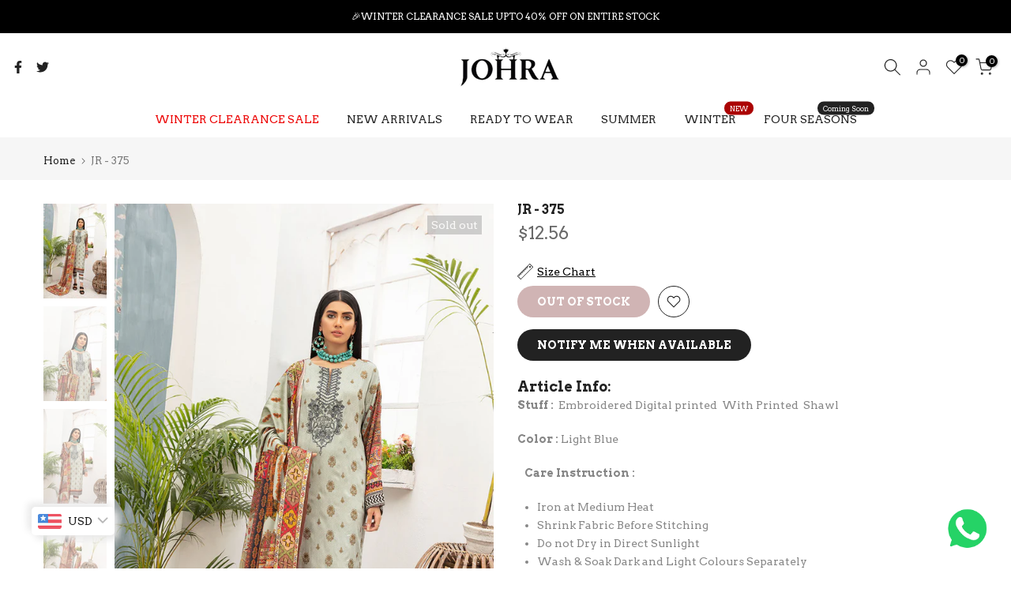

--- FILE ---
content_type: text/javascript; charset=utf-8
request_url: https://www.johra.pk/products/jr-375.js
body_size: 525
content:
{"id":7720544469185,"title":"JR - 375","handle":"jr-375","description":"\u003cdiv\u003e\n\u003ch4 data-mce-fragment=\"1\"\u003e\u003cstrong data-mce-fragment=\"1\"\u003eArticle Info:\u003c\/strong\u003e\u003c\/h4\u003e\n\u003cp data-mce-fragment=\"1\"\u003e\u003cstrong data-mce-fragment=\"1\"\u003eStuff :\u003c\/strong\u003e  Embroidered Digital printed  With Printed  Shawl \u003c\/p\u003e\n\u003cp data-mce-fragment=\"1\"\u003e\u003cstrong data-mce-fragment=\"1\"\u003eColor :\u003c\/strong\u003e Light Blue\u003c\/p\u003e\n\u003c\/div\u003e\n\u003cp\u003e\u003cb\u003e   Care Instruction :\u003c\/b\u003e\u003c\/p\u003e\n\u003cul\u003e\n\u003cli\u003eIron at Medium Heat\u003c\/li\u003e\n\u003cli\u003eShrink Fabric Before Stitching\u003c\/li\u003e\n\u003cli\u003eDo not Dry in Direct Sunlight\u003c\/li\u003e\n\u003cli\u003eWash \u0026amp; Soak Dark and Light Colours Separately\u003c\/li\u003e\n\u003cli\u003eDo Not Use Bleach or Stain Removing Chemical\u003c\/li\u003e\n\u003c\/ul\u003e","published_at":"2023-08-26T15:19:51+05:00","created_at":"2023-08-26T12:50:58+05:00","vendor":"Johra","type":"Naffasat","tags":["Azadi Sale Final 2","Clearance","New Clearance","New Collection","sale328"],"price":351800,"price_min":351800,"price_max":351800,"available":false,"price_varies":false,"compare_at_price":null,"compare_at_price_min":0,"compare_at_price_max":0,"compare_at_price_varies":false,"variants":[{"id":42804151156929,"title":"Default Title","option1":"Default Title","option2":null,"option3":null,"sku":null,"requires_shipping":true,"taxable":false,"featured_image":null,"available":false,"name":"JR - 375","public_title":null,"options":["Default Title"],"price":351800,"weight":1500,"compare_at_price":null,"inventory_management":"shopify","barcode":null,"requires_selling_plan":false,"selling_plan_allocations":[]}],"images":["\/\/cdn.shopify.com\/s\/files\/1\/0625\/7439\/5585\/files\/3Z1A0930.jpg?v=1754542490","\/\/cdn.shopify.com\/s\/files\/1\/0625\/7439\/5585\/files\/3Z1A0936.jpg?v=1754542490","\/\/cdn.shopify.com\/s\/files\/1\/0625\/7439\/5585\/files\/3Z1A0939.jpg?v=1754542490","\/\/cdn.shopify.com\/s\/files\/1\/0625\/7439\/5585\/files\/3Z1A0940.jpg?v=1754542491"],"featured_image":"\/\/cdn.shopify.com\/s\/files\/1\/0625\/7439\/5585\/files\/3Z1A0930.jpg?v=1754542490","options":[{"name":"Title","position":1,"values":["Default Title"]}],"url":"\/products\/jr-375","media":[{"alt":null,"id":26850273460417,"position":1,"preview_image":{"aspect_ratio":0.667,"height":1536,"width":1024,"src":"https:\/\/cdn.shopify.com\/s\/files\/1\/0625\/7439\/5585\/files\/3Z1A0930.jpg?v=1754542490"},"aspect_ratio":0.667,"height":1536,"media_type":"image","src":"https:\/\/cdn.shopify.com\/s\/files\/1\/0625\/7439\/5585\/files\/3Z1A0930.jpg?v=1754542490","width":1024},{"alt":null,"id":26850273493185,"position":2,"preview_image":{"aspect_ratio":0.667,"height":1536,"width":1024,"src":"https:\/\/cdn.shopify.com\/s\/files\/1\/0625\/7439\/5585\/files\/3Z1A0936.jpg?v=1754542490"},"aspect_ratio":0.667,"height":1536,"media_type":"image","src":"https:\/\/cdn.shopify.com\/s\/files\/1\/0625\/7439\/5585\/files\/3Z1A0936.jpg?v=1754542490","width":1024},{"alt":null,"id":26850273525953,"position":3,"preview_image":{"aspect_ratio":0.667,"height":1536,"width":1024,"src":"https:\/\/cdn.shopify.com\/s\/files\/1\/0625\/7439\/5585\/files\/3Z1A0939.jpg?v=1754542490"},"aspect_ratio":0.667,"height":1536,"media_type":"image","src":"https:\/\/cdn.shopify.com\/s\/files\/1\/0625\/7439\/5585\/files\/3Z1A0939.jpg?v=1754542490","width":1024},{"alt":null,"id":26850273558721,"position":4,"preview_image":{"aspect_ratio":0.667,"height":1536,"width":1024,"src":"https:\/\/cdn.shopify.com\/s\/files\/1\/0625\/7439\/5585\/files\/3Z1A0940.jpg?v=1754542491"},"aspect_ratio":0.667,"height":1536,"media_type":"image","src":"https:\/\/cdn.shopify.com\/s\/files\/1\/0625\/7439\/5585\/files\/3Z1A0940.jpg?v=1754542491","width":1024}],"requires_selling_plan":false,"selling_plan_groups":[]}